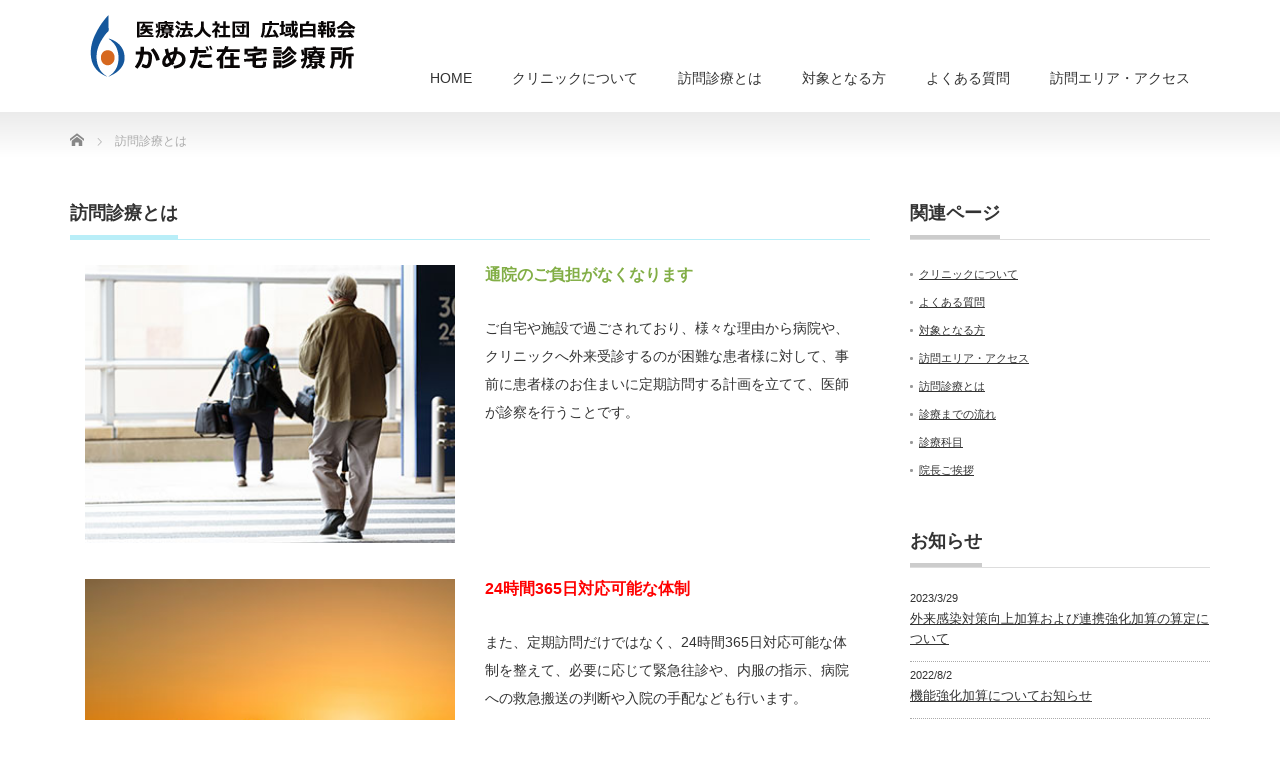

--- FILE ---
content_type: text/html; charset=UTF-8
request_url: http://dr-kameda.com/about/
body_size: 8416
content:
<!DOCTYPE html PUBLIC "-//W3C//DTD XHTML 1.1//EN" "http://www.w3.org/TR/xhtml11/DTD/xhtml11.dtd">
<!--[if lt IE 9]><html xmlns="http://www.w3.org/1999/xhtml" class="ie"><![endif]-->
<!--[if (gt IE 9)|!(IE)]><!--><html xmlns="http://www.w3.org/1999/xhtml"><!--<![endif]-->
<head profile="http://gmpg.org/xfn/11">
<meta http-equiv="Content-Type" content="text/html; charset=UTF-8" />
<meta http-equiv="X-UA-Compatible" content="IE=edge,chrome=1" />
<meta name="viewport" content="width=device-width" />
<title>訪問診療とは | かめだ在宅診療所｜新潟市江南区・中央区・ 東区・北区・秋葉区の訪問診療</title>
<meta name="description" content="通院のご負担がなくなりますご自宅や施設で過ごされており、様々な理由から病院や、クリニックへ外来受診するのが困難な患者様に対して、事前に患者様のお住まいに定期訪問する計画を立てて、医師が診察を行うことです。" />
<link rel="alternate" type="application/rss+xml" title="かめだ在宅診療所｜新潟市江南区・中央区・ 東区・北区・秋葉区の訪問診療 RSS Feed" href="http://dr-kameda.com/feed/" />
<link rel="alternate" type="application/atom+xml" title="かめだ在宅診療所｜新潟市江南区・中央区・ 東区・北区・秋葉区の訪問診療 Atom Feed" href="http://dr-kameda.com/feed/atom/" />
<link rel="pingback" href="http://dr-kameda.com/xmlrpc.php" />


<meta name='robots' content='max-image-preview:large' />
	<style>img:is([sizes="auto" i], [sizes^="auto," i]) { contain-intrinsic-size: 3000px 1500px }</style>
	<script type="text/javascript">
/* <![CDATA[ */
window._wpemojiSettings = {"baseUrl":"https:\/\/s.w.org\/images\/core\/emoji\/16.0.1\/72x72\/","ext":".png","svgUrl":"https:\/\/s.w.org\/images\/core\/emoji\/16.0.1\/svg\/","svgExt":".svg","source":{"concatemoji":"http:\/\/dr-kameda.com\/wp-includes\/js\/wp-emoji-release.min.js?ver=6.8.3"}};
/*! This file is auto-generated */
!function(s,n){var o,i,e;function c(e){try{var t={supportTests:e,timestamp:(new Date).valueOf()};sessionStorage.setItem(o,JSON.stringify(t))}catch(e){}}function p(e,t,n){e.clearRect(0,0,e.canvas.width,e.canvas.height),e.fillText(t,0,0);var t=new Uint32Array(e.getImageData(0,0,e.canvas.width,e.canvas.height).data),a=(e.clearRect(0,0,e.canvas.width,e.canvas.height),e.fillText(n,0,0),new Uint32Array(e.getImageData(0,0,e.canvas.width,e.canvas.height).data));return t.every(function(e,t){return e===a[t]})}function u(e,t){e.clearRect(0,0,e.canvas.width,e.canvas.height),e.fillText(t,0,0);for(var n=e.getImageData(16,16,1,1),a=0;a<n.data.length;a++)if(0!==n.data[a])return!1;return!0}function f(e,t,n,a){switch(t){case"flag":return n(e,"\ud83c\udff3\ufe0f\u200d\u26a7\ufe0f","\ud83c\udff3\ufe0f\u200b\u26a7\ufe0f")?!1:!n(e,"\ud83c\udde8\ud83c\uddf6","\ud83c\udde8\u200b\ud83c\uddf6")&&!n(e,"\ud83c\udff4\udb40\udc67\udb40\udc62\udb40\udc65\udb40\udc6e\udb40\udc67\udb40\udc7f","\ud83c\udff4\u200b\udb40\udc67\u200b\udb40\udc62\u200b\udb40\udc65\u200b\udb40\udc6e\u200b\udb40\udc67\u200b\udb40\udc7f");case"emoji":return!a(e,"\ud83e\udedf")}return!1}function g(e,t,n,a){var r="undefined"!=typeof WorkerGlobalScope&&self instanceof WorkerGlobalScope?new OffscreenCanvas(300,150):s.createElement("canvas"),o=r.getContext("2d",{willReadFrequently:!0}),i=(o.textBaseline="top",o.font="600 32px Arial",{});return e.forEach(function(e){i[e]=t(o,e,n,a)}),i}function t(e){var t=s.createElement("script");t.src=e,t.defer=!0,s.head.appendChild(t)}"undefined"!=typeof Promise&&(o="wpEmojiSettingsSupports",i=["flag","emoji"],n.supports={everything:!0,everythingExceptFlag:!0},e=new Promise(function(e){s.addEventListener("DOMContentLoaded",e,{once:!0})}),new Promise(function(t){var n=function(){try{var e=JSON.parse(sessionStorage.getItem(o));if("object"==typeof e&&"number"==typeof e.timestamp&&(new Date).valueOf()<e.timestamp+604800&&"object"==typeof e.supportTests)return e.supportTests}catch(e){}return null}();if(!n){if("undefined"!=typeof Worker&&"undefined"!=typeof OffscreenCanvas&&"undefined"!=typeof URL&&URL.createObjectURL&&"undefined"!=typeof Blob)try{var e="postMessage("+g.toString()+"("+[JSON.stringify(i),f.toString(),p.toString(),u.toString()].join(",")+"));",a=new Blob([e],{type:"text/javascript"}),r=new Worker(URL.createObjectURL(a),{name:"wpTestEmojiSupports"});return void(r.onmessage=function(e){c(n=e.data),r.terminate(),t(n)})}catch(e){}c(n=g(i,f,p,u))}t(n)}).then(function(e){for(var t in e)n.supports[t]=e[t],n.supports.everything=n.supports.everything&&n.supports[t],"flag"!==t&&(n.supports.everythingExceptFlag=n.supports.everythingExceptFlag&&n.supports[t]);n.supports.everythingExceptFlag=n.supports.everythingExceptFlag&&!n.supports.flag,n.DOMReady=!1,n.readyCallback=function(){n.DOMReady=!0}}).then(function(){return e}).then(function(){var e;n.supports.everything||(n.readyCallback(),(e=n.source||{}).concatemoji?t(e.concatemoji):e.wpemoji&&e.twemoji&&(t(e.twemoji),t(e.wpemoji)))}))}((window,document),window._wpemojiSettings);
/* ]]> */
</script>
<style id='wp-emoji-styles-inline-css' type='text/css'>

	img.wp-smiley, img.emoji {
		display: inline !important;
		border: none !important;
		box-shadow: none !important;
		height: 1em !important;
		width: 1em !important;
		margin: 0 0.07em !important;
		vertical-align: -0.1em !important;
		background: none !important;
		padding: 0 !important;
	}
</style>
<link rel='stylesheet' id='wp-block-library-css' href='http://dr-kameda.com/wp-includes/css/dist/block-library/style.min.css?ver=6.8.3' type='text/css' media='all' />
<style id='classic-theme-styles-inline-css' type='text/css'>
/*! This file is auto-generated */
.wp-block-button__link{color:#fff;background-color:#32373c;border-radius:9999px;box-shadow:none;text-decoration:none;padding:calc(.667em + 2px) calc(1.333em + 2px);font-size:1.125em}.wp-block-file__button{background:#32373c;color:#fff;text-decoration:none}
</style>
<style id='global-styles-inline-css' type='text/css'>
:root{--wp--preset--aspect-ratio--square: 1;--wp--preset--aspect-ratio--4-3: 4/3;--wp--preset--aspect-ratio--3-4: 3/4;--wp--preset--aspect-ratio--3-2: 3/2;--wp--preset--aspect-ratio--2-3: 2/3;--wp--preset--aspect-ratio--16-9: 16/9;--wp--preset--aspect-ratio--9-16: 9/16;--wp--preset--color--black: #000000;--wp--preset--color--cyan-bluish-gray: #abb8c3;--wp--preset--color--white: #ffffff;--wp--preset--color--pale-pink: #f78da7;--wp--preset--color--vivid-red: #cf2e2e;--wp--preset--color--luminous-vivid-orange: #ff6900;--wp--preset--color--luminous-vivid-amber: #fcb900;--wp--preset--color--light-green-cyan: #7bdcb5;--wp--preset--color--vivid-green-cyan: #00d084;--wp--preset--color--pale-cyan-blue: #8ed1fc;--wp--preset--color--vivid-cyan-blue: #0693e3;--wp--preset--color--vivid-purple: #9b51e0;--wp--preset--gradient--vivid-cyan-blue-to-vivid-purple: linear-gradient(135deg,rgba(6,147,227,1) 0%,rgb(155,81,224) 100%);--wp--preset--gradient--light-green-cyan-to-vivid-green-cyan: linear-gradient(135deg,rgb(122,220,180) 0%,rgb(0,208,130) 100%);--wp--preset--gradient--luminous-vivid-amber-to-luminous-vivid-orange: linear-gradient(135deg,rgba(252,185,0,1) 0%,rgba(255,105,0,1) 100%);--wp--preset--gradient--luminous-vivid-orange-to-vivid-red: linear-gradient(135deg,rgba(255,105,0,1) 0%,rgb(207,46,46) 100%);--wp--preset--gradient--very-light-gray-to-cyan-bluish-gray: linear-gradient(135deg,rgb(238,238,238) 0%,rgb(169,184,195) 100%);--wp--preset--gradient--cool-to-warm-spectrum: linear-gradient(135deg,rgb(74,234,220) 0%,rgb(151,120,209) 20%,rgb(207,42,186) 40%,rgb(238,44,130) 60%,rgb(251,105,98) 80%,rgb(254,248,76) 100%);--wp--preset--gradient--blush-light-purple: linear-gradient(135deg,rgb(255,206,236) 0%,rgb(152,150,240) 100%);--wp--preset--gradient--blush-bordeaux: linear-gradient(135deg,rgb(254,205,165) 0%,rgb(254,45,45) 50%,rgb(107,0,62) 100%);--wp--preset--gradient--luminous-dusk: linear-gradient(135deg,rgb(255,203,112) 0%,rgb(199,81,192) 50%,rgb(65,88,208) 100%);--wp--preset--gradient--pale-ocean: linear-gradient(135deg,rgb(255,245,203) 0%,rgb(182,227,212) 50%,rgb(51,167,181) 100%);--wp--preset--gradient--electric-grass: linear-gradient(135deg,rgb(202,248,128) 0%,rgb(113,206,126) 100%);--wp--preset--gradient--midnight: linear-gradient(135deg,rgb(2,3,129) 0%,rgb(40,116,252) 100%);--wp--preset--font-size--small: 13px;--wp--preset--font-size--medium: 20px;--wp--preset--font-size--large: 36px;--wp--preset--font-size--x-large: 42px;--wp--preset--spacing--20: 0.44rem;--wp--preset--spacing--30: 0.67rem;--wp--preset--spacing--40: 1rem;--wp--preset--spacing--50: 1.5rem;--wp--preset--spacing--60: 2.25rem;--wp--preset--spacing--70: 3.38rem;--wp--preset--spacing--80: 5.06rem;--wp--preset--shadow--natural: 6px 6px 9px rgba(0, 0, 0, 0.2);--wp--preset--shadow--deep: 12px 12px 50px rgba(0, 0, 0, 0.4);--wp--preset--shadow--sharp: 6px 6px 0px rgba(0, 0, 0, 0.2);--wp--preset--shadow--outlined: 6px 6px 0px -3px rgba(255, 255, 255, 1), 6px 6px rgba(0, 0, 0, 1);--wp--preset--shadow--crisp: 6px 6px 0px rgba(0, 0, 0, 1);}:where(.is-layout-flex){gap: 0.5em;}:where(.is-layout-grid){gap: 0.5em;}body .is-layout-flex{display: flex;}.is-layout-flex{flex-wrap: wrap;align-items: center;}.is-layout-flex > :is(*, div){margin: 0;}body .is-layout-grid{display: grid;}.is-layout-grid > :is(*, div){margin: 0;}:where(.wp-block-columns.is-layout-flex){gap: 2em;}:where(.wp-block-columns.is-layout-grid){gap: 2em;}:where(.wp-block-post-template.is-layout-flex){gap: 1.25em;}:where(.wp-block-post-template.is-layout-grid){gap: 1.25em;}.has-black-color{color: var(--wp--preset--color--black) !important;}.has-cyan-bluish-gray-color{color: var(--wp--preset--color--cyan-bluish-gray) !important;}.has-white-color{color: var(--wp--preset--color--white) !important;}.has-pale-pink-color{color: var(--wp--preset--color--pale-pink) !important;}.has-vivid-red-color{color: var(--wp--preset--color--vivid-red) !important;}.has-luminous-vivid-orange-color{color: var(--wp--preset--color--luminous-vivid-orange) !important;}.has-luminous-vivid-amber-color{color: var(--wp--preset--color--luminous-vivid-amber) !important;}.has-light-green-cyan-color{color: var(--wp--preset--color--light-green-cyan) !important;}.has-vivid-green-cyan-color{color: var(--wp--preset--color--vivid-green-cyan) !important;}.has-pale-cyan-blue-color{color: var(--wp--preset--color--pale-cyan-blue) !important;}.has-vivid-cyan-blue-color{color: var(--wp--preset--color--vivid-cyan-blue) !important;}.has-vivid-purple-color{color: var(--wp--preset--color--vivid-purple) !important;}.has-black-background-color{background-color: var(--wp--preset--color--black) !important;}.has-cyan-bluish-gray-background-color{background-color: var(--wp--preset--color--cyan-bluish-gray) !important;}.has-white-background-color{background-color: var(--wp--preset--color--white) !important;}.has-pale-pink-background-color{background-color: var(--wp--preset--color--pale-pink) !important;}.has-vivid-red-background-color{background-color: var(--wp--preset--color--vivid-red) !important;}.has-luminous-vivid-orange-background-color{background-color: var(--wp--preset--color--luminous-vivid-orange) !important;}.has-luminous-vivid-amber-background-color{background-color: var(--wp--preset--color--luminous-vivid-amber) !important;}.has-light-green-cyan-background-color{background-color: var(--wp--preset--color--light-green-cyan) !important;}.has-vivid-green-cyan-background-color{background-color: var(--wp--preset--color--vivid-green-cyan) !important;}.has-pale-cyan-blue-background-color{background-color: var(--wp--preset--color--pale-cyan-blue) !important;}.has-vivid-cyan-blue-background-color{background-color: var(--wp--preset--color--vivid-cyan-blue) !important;}.has-vivid-purple-background-color{background-color: var(--wp--preset--color--vivid-purple) !important;}.has-black-border-color{border-color: var(--wp--preset--color--black) !important;}.has-cyan-bluish-gray-border-color{border-color: var(--wp--preset--color--cyan-bluish-gray) !important;}.has-white-border-color{border-color: var(--wp--preset--color--white) !important;}.has-pale-pink-border-color{border-color: var(--wp--preset--color--pale-pink) !important;}.has-vivid-red-border-color{border-color: var(--wp--preset--color--vivid-red) !important;}.has-luminous-vivid-orange-border-color{border-color: var(--wp--preset--color--luminous-vivid-orange) !important;}.has-luminous-vivid-amber-border-color{border-color: var(--wp--preset--color--luminous-vivid-amber) !important;}.has-light-green-cyan-border-color{border-color: var(--wp--preset--color--light-green-cyan) !important;}.has-vivid-green-cyan-border-color{border-color: var(--wp--preset--color--vivid-green-cyan) !important;}.has-pale-cyan-blue-border-color{border-color: var(--wp--preset--color--pale-cyan-blue) !important;}.has-vivid-cyan-blue-border-color{border-color: var(--wp--preset--color--vivid-cyan-blue) !important;}.has-vivid-purple-border-color{border-color: var(--wp--preset--color--vivid-purple) !important;}.has-vivid-cyan-blue-to-vivid-purple-gradient-background{background: var(--wp--preset--gradient--vivid-cyan-blue-to-vivid-purple) !important;}.has-light-green-cyan-to-vivid-green-cyan-gradient-background{background: var(--wp--preset--gradient--light-green-cyan-to-vivid-green-cyan) !important;}.has-luminous-vivid-amber-to-luminous-vivid-orange-gradient-background{background: var(--wp--preset--gradient--luminous-vivid-amber-to-luminous-vivid-orange) !important;}.has-luminous-vivid-orange-to-vivid-red-gradient-background{background: var(--wp--preset--gradient--luminous-vivid-orange-to-vivid-red) !important;}.has-very-light-gray-to-cyan-bluish-gray-gradient-background{background: var(--wp--preset--gradient--very-light-gray-to-cyan-bluish-gray) !important;}.has-cool-to-warm-spectrum-gradient-background{background: var(--wp--preset--gradient--cool-to-warm-spectrum) !important;}.has-blush-light-purple-gradient-background{background: var(--wp--preset--gradient--blush-light-purple) !important;}.has-blush-bordeaux-gradient-background{background: var(--wp--preset--gradient--blush-bordeaux) !important;}.has-luminous-dusk-gradient-background{background: var(--wp--preset--gradient--luminous-dusk) !important;}.has-pale-ocean-gradient-background{background: var(--wp--preset--gradient--pale-ocean) !important;}.has-electric-grass-gradient-background{background: var(--wp--preset--gradient--electric-grass) !important;}.has-midnight-gradient-background{background: var(--wp--preset--gradient--midnight) !important;}.has-small-font-size{font-size: var(--wp--preset--font-size--small) !important;}.has-medium-font-size{font-size: var(--wp--preset--font-size--medium) !important;}.has-large-font-size{font-size: var(--wp--preset--font-size--large) !important;}.has-x-large-font-size{font-size: var(--wp--preset--font-size--x-large) !important;}
:where(.wp-block-post-template.is-layout-flex){gap: 1.25em;}:where(.wp-block-post-template.is-layout-grid){gap: 1.25em;}
:where(.wp-block-columns.is-layout-flex){gap: 2em;}:where(.wp-block-columns.is-layout-grid){gap: 2em;}
:root :where(.wp-block-pullquote){font-size: 1.5em;line-height: 1.6;}
</style>
<script type="text/javascript" src="http://dr-kameda.com/wp-includes/js/jquery/jquery.min.js?ver=3.7.1" id="jquery-core-js"></script>
<script type="text/javascript" src="http://dr-kameda.com/wp-includes/js/jquery/jquery-migrate.min.js?ver=3.4.1" id="jquery-migrate-js"></script>
<link rel="https://api.w.org/" href="http://dr-kameda.com/wp-json/" /><link rel="alternate" title="JSON" type="application/json" href="http://dr-kameda.com/wp-json/wp/v2/pages/53" /><link rel="canonical" href="http://dr-kameda.com/about/" />
<link rel='shortlink' href='http://dr-kameda.com/?p=53' />
<link rel="alternate" title="oEmbed (JSON)" type="application/json+oembed" href="http://dr-kameda.com/wp-json/oembed/1.0/embed?url=http%3A%2F%2Fdr-kameda.com%2Fabout%2F" />
<link rel="alternate" title="oEmbed (XML)" type="text/xml+oembed" href="http://dr-kameda.com/wp-json/oembed/1.0/embed?url=http%3A%2F%2Fdr-kameda.com%2Fabout%2F&#038;format=xml" />
		<style type="text/css" id="wp-custom-css">
			
.top_banner{
	display:flex;
	justify-content:center;
	padding-bottom:20px;
}

.top_banner img{
	padding:10px;
}

.top_banner a:hover {
  filter: opacity(70%);
  cursor: pointer;
}		</style>
		
<link rel="stylesheet" href="http://dr-kameda.com/wp-content/themes/precious_tcd019/style.css?ver=3.2.3" type="text/css" />
<link rel="stylesheet" href="http://dr-kameda.com/wp-content/themes/precious_tcd019/comment-style.css?ver=3.2.3" type="text/css" />

<link rel="stylesheet" media="screen and (min-width:771px)" href="http://dr-kameda.com/wp-content/themes/precious_tcd019/style_pc.css?ver=3.2.3" type="text/css" />
<link rel="stylesheet" media="screen and (max-width:770px)" href="http://dr-kameda.com/wp-content/themes/precious_tcd019/style_sp.css?ver=3.2.3" type="text/css" />
<link rel="stylesheet" media="screen and (max-width:770px)" href="http://dr-kameda.com/wp-content/themes/precious_tcd019/footer-bar/footer-bar.css?ver=?ver=3.2.3">

<link rel="stylesheet" href="http://dr-kameda.com/wp-content/themes/precious_tcd019/japanese.css?ver=3.2.3" type="text/css" />

<script type="text/javascript" src="http://dr-kameda.com/wp-content/themes/precious_tcd019/js/jscript.js?ver=3.2.3"></script>
<script type="text/javascript" src="http://dr-kameda.com/wp-content/themes/precious_tcd019/js/scroll.js?ver=3.2.3"></script>
<script type="text/javascript" src="http://dr-kameda.com/wp-content/themes/precious_tcd019/js/comment.js?ver=3.2.3"></script>
<script type="text/javascript" src="http://dr-kameda.com/wp-content/themes/precious_tcd019/js/rollover.js?ver=3.2.3"></script>
<!--[if lt IE 9]>
<link id="stylesheet" rel="stylesheet" href="http://dr-kameda.com/wp-content/themes/precious_tcd019/style_pc.css?ver=3.2.3" type="text/css" />
<script type="text/javascript" src="http://dr-kameda.com/wp-content/themes/precious_tcd019/js/ie.js?ver=3.2.3"></script>
<link rel="stylesheet" href="http://dr-kameda.com/wp-content/themes/precious_tcd019/ie.css" type="text/css" />
<![endif]-->
	
<!-- Global site tag (gtag.js) - Google Analytics -->
<script async src="https://www.googletagmanager.com/gtag/js?id=UA-166788141-1"></script>
<script>
  window.dataLayer = window.dataLayer || [];
  function gtag(){dataLayer.push(arguments);}
  gtag('js', new Date());

  gtag('config', 'UA-166788141-1');
</script>


<style type="text/css">
.post p { font-size:14px; }

a:hover { color:#00A2D9; }

.page_navi a:hover, #post_pagination a:hover, #wp-calendar td a:hover, .pc #return_top:hover,
 #wp-calendar #prev a:hover, #wp-calendar #next a:hover, #footer #wp-calendar td a:hover, .widget_search #search-btn input:hover, .widget_search #searchsubmit:hover, .tcdw_category_list_widget a:hover, .tcdw_news_list_widget .month, .tcd_menu_widget a:hover, .tcd_menu_widget li.current-menu-item a, #submit_comment:hover, .google_search #search_button:hover
  { background-color:#00A2D9; }

#guest_info input:focus, #comment_textarea textarea:focus
  { border-color:#00A2D9; }


.question {text-decoration: border:dotted 1px #f0f0f0; padding:10px; background:#e4f5fd;}
.answer {display:none; background:#fefbfb; padding:10px; text-indent:2em;} 
.question span {font-weight:bold; color:#348bf7;}
@media screen and (min-width:768px){
#phone {background:#fab207; padding:15px; display:inline-block; color:#ffffff; margin:0px 0px 50px 80px; font-weight:bold;}
#phone a:hover {text-decoration:none !important;}
#fax {background:#0060ff; padding:15px; display:inline-block; color:#ffffff; margin-left:10px; font-weight:bold;}
.kakarituke {
text-align:center; margin-bottom:2em;
}
.kakarituke a:hover{
opacity:0.6;
}
}
@media screen and (max-width:768px){
#phone {background:#fab207; padding:10px; display:inline-block; color:#ffffff; margin-top:10px; font-weight:bold; }
#fax {background:#0060ff; padding:10px; display:inline-block; color:#ffffff; font-weight:bold; }
#phone a:hover {text-decoration:none !important;}
.kakarituke {
text-align:center; margin-bottom:2em;
}
.kakarituke a:hover{opacity:0.6;}
.kakarituke img{width:90%;}
}
#guide th {background:#fca204; color:#ffffff; font-weight:bold;}
.widget_text side_widget clearfix widget_custom_html a:hover img {opacity:0.7 !important;}
</style>


<link rel="shortcut icon" href="/images/favicon.ico">
</head>
<body class="wp-singular page-template-default page page-id-53 wp-theme-precious_tcd019">

 <div id="header_wrap">
  <div id="header" class="clearfix">

   <!-- logo -->
   <h1 id="logo_image" style="top:0px; left:0px;"><a href=" http://dr-kameda.com/" title="かめだ在宅診療所｜新潟市江南区・中央区・ 東区・北区・秋葉区の訪問診療"><img src="http://dr-kameda.com/wp-content/uploads/tcd-w/logo.png?1768750001" alt="かめだ在宅診療所｜新潟市江南区・中央区・ 東区・北区・秋葉区の訪問診療" title="かめだ在宅診療所｜新潟市江南区・中央区・ 東区・北区・秋葉区の訪問診療" /></a></h1>

   <!-- global menu -->
   <a href="#" class="menu_button"></a>
   <div id="global_menu" class="clearfix">
    <ul id="menu-header" class="menu"><li id="menu-item-6" class="menu-item menu-item-type-custom menu-item-object-custom menu-item-6"><a href="/">HOME</a></li>
<li id="menu-item-214" class="menu-item menu-item-type-post_type menu-item-object-page menu-item-has-children menu-item-214"><a href="http://dr-kameda.com/%e3%82%af%e3%83%aa%e3%83%8b%e3%83%83%e3%82%af%e3%81%ab%e3%81%a4%e3%81%84%e3%81%a6/">クリニックについて</a>
<ul class="sub-menu">
	<li id="menu-item-46" class="menu-item menu-item-type-post_type menu-item-object-page menu-item-46"><a href="http://dr-kameda.com/aisatu/">院長ご挨拶</a></li>
	<li id="menu-item-215" class="menu-item menu-item-type-custom menu-item-object-custom menu-item-215"><a target="_blank" href="http://dr-kameda.com/wp-content/uploads/2025/05/適切な意思決定支援に関する指針.pdf">適切な意思決定支援に関する指針</a></li>
	<li id="menu-item-216" class="menu-item menu-item-type-custom menu-item-object-custom menu-item-216"><a target="_blank" href="http://dr-kameda.com/wp-content/uploads/2025/05/【かめだ在宅】居宅療養管理指導のサービス提供に係る運営規定【R7.4.1改訂】.pdf">居宅療養管理指導のサービス提供に係る運営規定</a></li>
	<li id="menu-item-217" class="menu-item menu-item-type-custom menu-item-object-custom menu-item-217"><a target="_blank" href="http://dr-kameda.com/wp-content/uploads/2025/05/保険外負担に関する事項.pdf">保険外負担に関する事項</a></li>
	<li id="menu-item-218" class="menu-item menu-item-type-custom menu-item-object-custom menu-item-218"><a target="_blank" href="http://dr-kameda.com/wp-content/uploads/2025/05/個人情報の取り扱いについて.pdf">個人情報の取り扱いについて</a></li>
</ul>
</li>
<li id="menu-item-106" class="menu-item menu-item-type-post_type menu-item-object-page current-menu-item page_item page-item-53 current_page_item menu-item-has-children menu-item-106"><a href="http://dr-kameda.com/about/" aria-current="page">訪問診療とは</a>
<ul class="sub-menu">
	<li id="menu-item-107" class="menu-item menu-item-type-post_type menu-item-object-page menu-item-107"><a href="http://dr-kameda.com/flow/">診療までの流れ</a></li>
	<li id="menu-item-145" class="menu-item menu-item-type-post_type menu-item-object-page menu-item-145"><a href="http://dr-kameda.com/course/">診療科目</a></li>
</ul>
</li>
<li id="menu-item-111" class="menu-item menu-item-type-post_type menu-item-object-page menu-item-111"><a href="http://dr-kameda.com/patient/">対象となる方</a></li>
<li id="menu-item-118" class="menu-item menu-item-type-post_type menu-item-object-page menu-item-118"><a href="http://dr-kameda.com/faq/">よくある質問</a></li>
<li id="menu-item-16" class="menu-item menu-item-type-post_type menu-item-object-page menu-item-16"><a href="http://dr-kameda.com/access/">訪問エリア・アクセス</a></li>
</ul>   </div>

  </div><!-- END #header -->
 </div><!-- END #header_wrap -->

 
 <div id="main_contents_wrap">
  <div id="main_contents" class="clearfix">
    
        
<ul id="bread_crumb" class="clearfix" itemscope itemtype="http://schema.org/BreadcrumbList">
 <li itemprop="itemListElement" itemscope itemtype="http://schema.org/ListItem" class="home"><a itemprop="item" href="http://dr-kameda.com/"><span itemprop="name">Home</span></a><meta itemprop="position" content="1" /></li>


 <li itemprop="itemListElement" itemscope itemtype="http://schema.org/ListItem" class="last"><span itemprop="name">訪問診療とは</span><meta itemprop="position" content="2" /></li>

 </ul>
    
<div id="main_col">

 
 <h2 class="headline1"><span>訪問診療とは</span></h2>

 <div class="post clearfix">
  <div class="post_col-2"><img decoding="async" src="/images/about_pic01.jpg" alt="かめだ在宅　訪問診療とは" width="100%"></div>
<div class="post_col-2"><span class="green" style="font-weight:bold;">通院のご負担がなくなります</span></p>
<p>ご自宅や施設で過ごされており、様々な理由から病院や、クリニックへ外来受診するのが困難な患者様に対して、事前に患者様のお住まいに定期訪問する計画を立てて、医師が診察を行うことです。
</p></div>
<div style="clear:both;"></div>
<div class="post_col-2"><img decoding="async" src="/images/about_pic02.jpg" alt="かめだ在宅　訪問診療とは" width="100%"></div>
<div class="post_col-2"><span class="red" style="font-weight:bold;">24時間365日対応可能な体制</span></p>
<p>また、定期訪問だけではなく、24時間365日対応可能な体制を整えて、必要に応じて緊急往診や、内服の指示、病院への救急搬送の判断や入院の手配なども行います。
</p></div>
<div style="clear:both;"></div>
<div class="post_col-2"><img decoding="async" src="/images/about_pic03.jpg" alt="かめだ在宅　訪問診療とは" width="100%"></div>
<div class="post_col-2"><span class="blue" style="font-weight:bold;">安心して生活をして頂くため</span></p>
<p>訪問診療は病気の治療だけではなく、転倒や褥瘡（床ずれ）栄養状態の低下や肺炎を予防し、安心して生活をして頂くために、医師や看護師が患者様やご家族様、ケアマネージャーや訪問看護師等の他職種と連携をとり、アドバイスを行うことで、普段の生活環境をしっかりと整えていくことも重要な役割です。
</p></div>
<div style="clear:both; margin-bottom:30px;"></div>
<div style="text-align:center;">
<div class="post_col-3" style="margin-bottom:3em;"><a href="/flow/" style="text-decoration:none;"><span class="wl_green" style="padding:20px 50px; border-radius:10px;" onmouseover="this.style.opacity=0.8" onmouseout="this.style.opacity=1.0">診療までの流れ</span></a></div>
<div class="post_col-3" style="margin-bottom:3em;"><a href="/course/" style="text-decoration:none;"><span class="wl_red" style="padding:20px 50px; border-radius:10px;" onmouseover="this.style.opacity=0.8" onmouseout="this.style.opacity=1.0">診療科目ご案内</span></a></div>
<div class="post_col-3" style="margin-bottom:3em;"><a href="/patient/" style="text-decoration:none;"><span class="wl_orange" style="padding:20px 50px; border-radius:10px;" onmouseover="this.style.opacity=0.8" onmouseout="this.style.opacity=1.0">対象となるかた</span></a></div>
</div>
   </div><!-- END .post -->

 
</div><!-- END #main_col -->


<div id="side_col">

 <div class="side_widget clearfix widget_pages" id="pages-3">
<h3 class="side_headline"><span>関連ページ</span></h3>

			<ul>
				<li class="page_item page-item-211"><a href="http://dr-kameda.com/%e3%82%af%e3%83%aa%e3%83%8b%e3%83%83%e3%82%af%e3%81%ab%e3%81%a4%e3%81%84%e3%81%a6/">クリニックについて</a></li>
<li class="page_item page-item-115"><a href="http://dr-kameda.com/faq/">よくある質問</a></li>
<li class="page_item page-item-108"><a href="http://dr-kameda.com/patient/">対象となる方</a></li>
<li class="page_item page-item-13"><a href="http://dr-kameda.com/access/">訪問エリア・アクセス</a></li>
<li class="page_item page-item-53 current_page_item"><a href="http://dr-kameda.com/about/" aria-current="page">訪問診療とは</a></li>
<li class="page_item page-item-102"><a href="http://dr-kameda.com/flow/">診療までの流れ</a></li>
<li class="page_item page-item-112"><a href="http://dr-kameda.com/course/">診療科目</a></li>
<li class="page_item page-item-17"><a href="http://dr-kameda.com/aisatu/">院長ご挨拶</a></li>
			</ul>

			</div>
<div class="side_widget clearfix tcdw_news_list_widget" id="tcdw_news_list_widget-3">
<h3 class="side_headline"><span>お知らせ</span></h3>
<ol>
  <li class="clearfix">
  <p class="date">2023/3/29</p>
  <a class="title" href="http://dr-kameda.com/news/%e5%a4%96%e6%9d%a5%e6%84%9f%e6%9f%93%e5%af%be%e7%ad%96%e5%90%91%e4%b8%8a%e5%8a%a0%e7%ae%97%e3%81%8a%e3%82%88%e3%81%b3%e9%80%a3%e6%90%ba%e5%bc%b7%e5%8c%96%e5%8a%a0%e7%ae%97%e3%81%ae%e7%ae%97%e5%ae%9a/">外来感染対策向上加算および連携強化加算の算定について</a>
 </li>
  <li class="clearfix">
  <p class="date">2022/8/2</p>
  <a class="title" href="http://dr-kameda.com/news/news02/">機能強化加算についてお知らせ</a>
 </li>
  <li class="clearfix">
  <p class="date">2020/4/1</p>
  <a class="title" href="http://dr-kameda.com/news/open/">かめだ在宅診療所が開院しました</a>
 </li>
 </ol>
</div>

</div>

  </div><!-- END #main_contents -->
 </div><!-- END #main_contents_wrap -->

 <a id="return_top" href="#header">ページ上部へ戻る</a>

   <div id="footer">
  <div id="footer_inner" class="clearfix">
   <div id="footer_widget">
    <div class="footer_widget clearfix widget_pages" id="pages-2">
<h3 class="footer_headline">コンテンツ一覧</h3>

			<ul>
				<li class="page_item page-item-211"><a href="http://dr-kameda.com/%e3%82%af%e3%83%aa%e3%83%8b%e3%83%83%e3%82%af%e3%81%ab%e3%81%a4%e3%81%84%e3%81%a6/">クリニックについて</a></li>
<li class="page_item page-item-115"><a href="http://dr-kameda.com/faq/">よくある質問</a></li>
<li class="page_item page-item-108"><a href="http://dr-kameda.com/patient/">対象となる方</a></li>
<li class="page_item page-item-13"><a href="http://dr-kameda.com/access/">訪問エリア・アクセス</a></li>
<li class="page_item page-item-53 current_page_item"><a href="http://dr-kameda.com/about/" aria-current="page">訪問診療とは</a></li>
<li class="page_item page-item-102"><a href="http://dr-kameda.com/flow/">診療までの流れ</a></li>
<li class="page_item page-item-112"><a href="http://dr-kameda.com/course/">診療科目</a></li>
<li class="page_item page-item-17"><a href="http://dr-kameda.com/aisatu/">院長ご挨拶</a></li>
			</ul>

			</div>
<div class="footer_widget clearfix tcdw_news_list_widget" id="tcdw_news_list_widget-2">
<h3 class="footer_headline">お知らせ</h3>
<ol>
  <li class="clearfix">
  <p class="date">2023/3/29</p>
  <a class="title" href="http://dr-kameda.com/news/%e5%a4%96%e6%9d%a5%e6%84%9f%e6%9f%93%e5%af%be%e7%ad%96%e5%90%91%e4%b8%8a%e5%8a%a0%e7%ae%97%e3%81%8a%e3%82%88%e3%81%b3%e9%80%a3%e6%90%ba%e5%bc%b7%e5%8c%96%e5%8a%a0%e7%ae%97%e3%81%ae%e7%ae%97%e5%ae%9a/">外来感染対策向上加算および連携強化加算の算定について</a>
 </li>
  <li class="clearfix">
  <p class="date">2022/8/2</p>
  <a class="title" href="http://dr-kameda.com/news/news02/">機能強化加算についてお知らせ</a>
 </li>
  <li class="clearfix">
  <p class="date">2020/4/1</p>
  <a class="title" href="http://dr-kameda.com/news/open/">かめだ在宅診療所が開院しました</a>
 </li>
 </ol>
</div>
   </div>
  </div><!-- END #footer_inner -->
 </div><!-- END #footer -->
  

 <div id="copyright">
  <div id="copyright_inner" class="clearfix">

   <!-- global menu -->
      <div id="footer_menu" class="clearfix">
    <ul id="menu-footer" class="menu"><li id="menu-item-14" class="menu-item menu-item-type-post_type menu-item-object-page menu-item-14"><a href="http://dr-kameda.com/access/">訪問エリア・アクセス</a></li>
<li id="menu-item-18" class="menu-item menu-item-type-post_type menu-item-object-page menu-item-18"><a href="http://dr-kameda.com/aisatu/">院長ご挨拶</a></li>
<li id="menu-item-54" class="menu-item menu-item-type-post_type menu-item-object-page current-menu-item page_item page-item-53 current_page_item menu-item-54"><a href="http://dr-kameda.com/about/" aria-current="page">訪問診療とは</a></li>
<li id="menu-item-103" class="menu-item menu-item-type-post_type menu-item-object-page menu-item-103"><a href="http://dr-kameda.com/flow/">診療までの流れ</a></li>
<li id="menu-item-109" class="menu-item menu-item-type-post_type menu-item-object-page menu-item-109"><a href="http://dr-kameda.com/patient/">対象となる方</a></li>
<li id="menu-item-113" class="menu-item menu-item-type-post_type menu-item-object-page menu-item-113"><a href="http://dr-kameda.com/course/">診療科目</a></li>
<li id="menu-item-116" class="menu-item menu-item-type-post_type menu-item-object-page menu-item-116"><a href="http://dr-kameda.com/faq/">よくある質問</a></li>
<li id="menu-item-212" class="menu-item menu-item-type-post_type menu-item-object-page menu-item-212"><a href="http://dr-kameda.com/%e3%82%af%e3%83%aa%e3%83%8b%e3%83%83%e3%82%af%e3%81%ab%e3%81%a4%e3%81%84%e3%81%a6/">クリニックについて</a></li>
</ul>   </div>
   
   <!-- social button -->
         
   <p>Copyright &copy;&nbsp; <a href="http://dr-kameda.com/">かめだ在宅診療所｜新潟市江南区・中央区・ 東区・北区・秋葉区の訪問診療</a></p>

  </div>
 </div>



 
<script type="speculationrules">
{"prefetch":[{"source":"document","where":{"and":[{"href_matches":"\/*"},{"not":{"href_matches":["\/wp-*.php","\/wp-admin\/*","\/wp-content\/uploads\/*","\/wp-content\/*","\/wp-content\/plugins\/*","\/wp-content\/themes\/precious_tcd019\/*","\/*\\?(.+)"]}},{"not":{"selector_matches":"a[rel~=\"nofollow\"]"}},{"not":{"selector_matches":".no-prefetch, .no-prefetch a"}}]},"eagerness":"conservative"}]}
</script>
<script type="text/javascript" src="http://dr-kameda.com/wp-includes/js/comment-reply.min.js?ver=6.8.3" id="comment-reply-js" async="async" data-wp-strategy="async"></script>
</body>
</html>